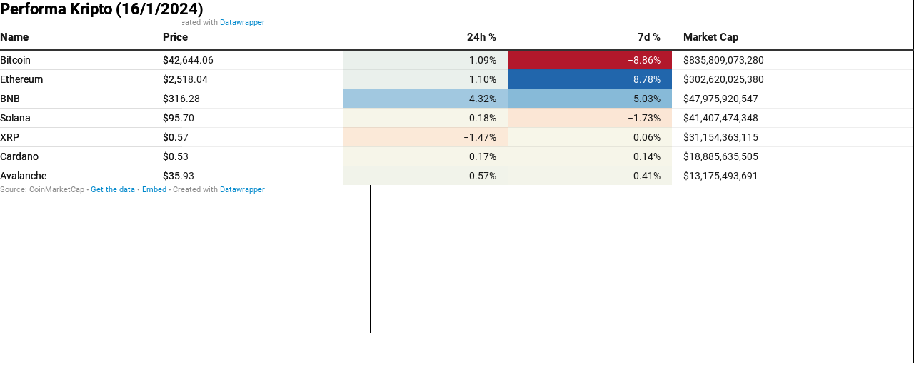

--- FILE ---
content_type: text/css
request_url: https://datawrapper.dwcdn.net/lib/vis/tables.datawrapper-dark.178824d2.css
body_size: 3467
content:
@import "https://static.dwcdn.net/css/roboto.css";
.table-container.svelte-1smti70.svelte-1smti70{position:relative}.table-scroll.svelte-1smti70.svelte-1smti70{max-width:100%;overflow-x:auto}.no-select{-webkit-touch-callout:none;user-select:none}table.svelte-1smti70.svelte-1smti70{width:100%}tr.svelte-1smti70>.centered{font-size:95%;position:relative;text-align:center}tr.svelte-1smti70>.centered>span{display:flex}tr.svelte-1smti70>.centered>span .dw-line{border-bottom:1px solid #0003;display:inline-block;flex-grow:1;position:relative;top:-.5em}tr.svelte-1smti70>.centered>span .dw-line.left{margin-right:1ex}tr.svelte-1smti70>.centered>span .dw-line.right{margin-left:1ex}table.svelte-1smti70 .cell.first:not(.force-padding),table.svelte-1smti70 .cell.no-padding{padding-left:0!important}table.svelte-1smti70 .cell.last:not(.force-padding),table.svelte-1smti70 .cell.no-padding{padding-right:0!important}table.svelte-1smti70 .cell.align-left{text-align:left}table.svelte-1smti70 .cell.align-right{text-align:right}table.svelte-1smti70 .cell.align-center{text-align:center}table.svelte-1smti70 .cell.align-vertical-top{vertical-align:top}table.svelte-1smti70 .cell.align-vertical-bottom{vertical-align:bottom}table.svelte-1smti70 .cell.align-vertical-center{vertical-align:center}.cell.type-text .flag-icon{margin-right:2px;vertical-align:initial}.cell.type-text .flag-icon-circle{border-radius:50%}.cell small{display:block;font-family:unset;font-size:85%;font-style:italic;font-weight:400;opacity:.5}.expand.svelte-1smti70.svelte-1smti70{color:#999;cursor:pointer;display:block;font-size:13px;font-weight:300;margin-bottom:10px;margin-top:10px;text-align:center;z-index:100000}.expand.svelte-1smti70.svelte-1smti70:hover{text-decoration:underline}.above-table.svelte-1smti70.svelte-1smti70{column-gap:15px;display:flex;justify-content:space-between;margin-bottom:10px;row-gap:8px}@media only screen and (max-width:350px){.above-table.svelte-1smti70.svelte-1smti70{flex-wrap:wrap;justify-content:space-around}}.below-table.svelte-1smti70.svelte-1smti70{margin-top:10px}.dw-chart.is-mobile .desktop-only,.dw-chart:not(.is-mobile) .mobile-only{display:none}div.dw-inline-tooltip.svelte-1smti70.svelte-1smti70{margin:10px;pointer-events:none;position:absolute}div.dw-inline-tooltip.svelte-1smti70 .decimals{display:none}table.svelte-1smti70 button.sort.svelte-1smti70{background:#0000;background:0;border:#0000;border-radius:0;color:inherit;cursor:pointer;font-family:inherit;font-size:inherit;font-style:inherit;height:100%;left:0;letter-spacing:inherit;line-height:inherit;padding:0;position:relative;text-align:inherit;text-transform:inherit;top:0;width:100%}table.svelte-1smti70 th.is-sticky{left:0;position:sticky;z-index:1}table.svelte-1smti70 th.is-sticky.is-sticking:after{bottom:0;content:"";position:absolute;top:0;width:1px}table.svelte-1smti70 th.is-sticky.is-sticking-left:after{right:0}.dir-rtl table.svelte-1smti70 th.is-sticky{left:auto;position:sticky;right:0;z-index:1}table.svelte-1smti70 th.is-sticky.is-sticking-right:after{left:0}td.sentinel.svelte-1smti70.svelte-1smti70{height:0;margin:0;padding:0;visibility:hidden;width:.01%}.bar-chart.svelte-enpqx1.svelte-enpqx1{height:20px;position:relative}.bar-chart.no-background.svelte-enpqx1.svelte-enpqx1,.dark-mode .bar-chart.no-background.svelte-enpqx1.svelte-enpqx1{background:#0000}.bar-chart.svelte-enpqx1 .bar.svelte-enpqx1{background:teal;height:100%;overflow-x:hidden}.bar-chart.normal.svelte-enpqx1 .bar-label.svelte-enpqx1{box-sizing:border-box;font-size:85%;line-height:21px;position:absolute;top:0}.bar-label.invisible.svelte-enpqx1.svelte-enpqx1{color:red;display:inline;left:-1000px;opacity:0;pointer-events:none;position:absolute}.baseline.svelte-enpqx1.svelte-enpqx1{border-left:1px solid #0009;bottom:-15px;position:absolute;top:-15px;width:1px}.mobile.svelte-enpqx1 .baseline.svelte-enpqx1{bottom:0;top:0}.dark-mode .baseline.svelte-enpqx1.svelte-enpqx1{border-left-color:#fff9}.bar-chart.slim.svelte-enpqx1.svelte-enpqx1{background:#0000;height:auto}.bar-chart.slim.svelte-enpqx1 .bar-label.svelte-enpqx1{display:block;margin-bottom:3px;position:static}.bar-chart.slim.svelte-enpqx1 .bar.svelte-enpqx1{height:5px}.rows.svelte-1risaw7.svelte-1risaw7.svelte-1risaw7{margin:0}.row.svelte-1risaw7.svelte-1risaw7.svelte-1risaw7{padding:5px}tr.spacer.svelte-1risaw7>td.svelte-1risaw7.svelte-1risaw7{border-top:1px solid #ddd}td.svelte-1risaw7.svelte-1risaw7.svelte-1risaw7,th.svelte-1risaw7.svelte-1risaw7.svelte-1risaw7{padding:6px;vertical-align:top}td.dw-bold.svelte-1risaw7.svelte-1risaw7.svelte-1risaw7,th.dw-bold.svelte-1risaw7 span.svelte-1risaw7.svelte-1risaw7{font-weight:700}td.inverted.svelte-1risaw7.svelte-1risaw7.svelte-1risaw7{color:#fff}.compact.svelte-1risaw7 td.svelte-1risaw7.svelte-1risaw7,.compact.svelte-1risaw7 th.svelte-1risaw7.svelte-1risaw7{padding:3px}tr.spacer-bottom.svelte-1risaw7>td.svelte-1risaw7.svelte-1risaw7,tr.spacer.svelte-1risaw7>td.svelte-1risaw7.svelte-1risaw7{padding:0}td.svelte-1risaw7 img{max-height:1.25em;max-width:100%}table.svelte-1risaw7.svelte-1risaw7.svelte-1risaw7{width:100%}table.svelte-1risaw7 th.svelte-1risaw7.svelte-1risaw7{font-weight:400}.dw-chart:not(.dir-rtl) table.svelte-1risaw7 th.svelte-1risaw7.svelte-1risaw7{padding-left:0;text-align:left!important}.dw-chart.dir-rtl table.svelte-1risaw7 th.svelte-1risaw7.svelte-1risaw7{padding-right:0;text-align:right!important}.dw-chart:not(.dir-rtl) .striped.svelte-1risaw7 th.svelte-1risaw7.svelte-1risaw7{padding-left:8px}.dw-chart.dir-rtl .striped.svelte-1risaw7 th.svelte-1risaw7.svelte-1risaw7{padding-right:8px}table.svelte-1risaw7 tr.svelte-1risaw7.svelte-1risaw7{border-top:1px solid #eee}table.svelte-1risaw7 tr.svelte-1risaw7.svelte-1risaw7:first-child{border-top:none}.dark-mode .rows.striped.svelte-1risaw7 tr.odd.svelte-1risaw7.svelte-1risaw7{background:#ffffff0d!important}th.svelte-1risaw7 br{display:none}tr.first-col.svelte-1risaw7 td.svelte-1risaw7.svelte-1risaw7,tr.first-col.svelte-1risaw7 th.svelte-1risaw7.svelte-1risaw7{padding-top:12px}tr.last-col.svelte-1risaw7 td.svelte-1risaw7.svelte-1risaw7,tr.last-col.svelte-1risaw7 th.svelte-1risaw7.svelte-1risaw7{padding-bottom:12px}tr.svelte-1risaw7>.centered.svelte-1risaw7.svelte-1risaw7{font-size:95%;position:relative;vertical-align:middle}tr.svelte-1risaw7>.centered .flex.svelte-1risaw7.svelte-1risaw7{display:flex;flex-flow:column nowrap;height:100%;justify-content:space-between}tr.svelte-1risaw7>.centered .flex.svelte-1risaw7>span.svelte-1risaw7{display:block}tr.svelte-1risaw7>.centered span.after.svelte-1risaw7.svelte-1risaw7,tr.svelte-1risaw7>.centered span.before.svelte-1risaw7.svelte-1risaw7{content:"";display:inline-block;flex-grow:1;flex:1;font-size:1px;height:2em;margin-bottom:5px;margin-top:5px;position:relative;width:5px}.dw-chart:not(.dir-rtl) tr.svelte-1risaw7>.centered span.after.svelte-1risaw7.svelte-1risaw7,.dw-chart:not(.dir-rtl) tr.svelte-1risaw7>.centered span.before.svelte-1risaw7.svelte-1risaw7{border-left:1px solid #0003;left:8px}.dw-chart.dir-rtl tr.svelte-1risaw7>.centered span.after.svelte-1risaw7.svelte-1risaw7,.dw-chart.dir-rtl tr.svelte-1risaw7>.centered span.before.svelte-1risaw7.svelte-1risaw7{border-right:1px solid #0003;right:8px}tr.svelte-1risaw7>.centered span.before.svelte-1risaw7.svelte-1risaw7{border-top:1px solid #0003}tr.svelte-1risaw7>.centered span.after.svelte-1risaw7.svelte-1risaw7{border-bottom:1px solid #0003}th.svelte-1risaw7 img{max-height:2em}td.svelte-1risaw7 small,th.svelte-1risaw7 small{display:block;font-family:unset;font-size:85%;font-style:italic;font-weight:400;opacity:.5}.pagination.svelte-1j8lu64.svelte-1j8lu64{text-align:right;white-space:nowrap}.dark-mode .pagination.svelte-1j8lu64 button.svelte-1j8lu64{border:1px solid #fff3}.pagination.svelte-1j8lu64 button.svelte-1j8lu64{align-items:center;background:#0000;border:1px solid #0000001a;border-radius:3px;cursor:pointer;display:inline-flex;height:25px;padding:4px 9px}input.svelte-5qjkag{background:#0000;background:#ffffff1a;border:1px solid #0000001a;border-radius:3px;font-size:13px;width:100%}.dw-chart:not(.dir-rtl) input.svelte-5qjkag{padding:4px 28px 4px 26px}.dw-chart.dir-rtl input.svelte-5qjkag{padding:4px 26px 4px 28px}div.svelte-5qjkag{display:flex;flex:0 1 200px;position:relative}@media only screen and (max-width:350px){div.svelte-5qjkag{flex:1 1 100%}}.reset.svelte-5qjkag{background-color:initial;background-image:url("[data-uri]");background-repeat:no-repeat;background-size:contain;border:0;cursor:pointer;display:block;height:11px;opacity:.2;padding:0;position:absolute;right:8px;top:8px;width:11px}.reset.svelte-5qjkag:hover{opacity:.5}div.svelte-5qjkag:after{background-image:url("[data-uri]");background-repeat:no-repeat;background-size:contain;content:"";display:block;height:16px;opacity:.2;position:absolute;top:5px;width:16px}.dw-chart:not(.dir-rtl) div.svelte-5qjkag:after{left:5px}.dw-chart.dir-rtl div.svelte-5qjkag:after{right:5px;transform:scaleX(-1)}.dark-mode input.svelte-5qjkag{background:#0000001a;border:1px solid #fff3;color:#ffffffe6}.dark-mode div.svelte-5qjkag:after{filter:invert(1)}.sparkline.svelte-hfh8fi{margin:0;padding:0;width:100%}svg.svelte-hfh8fi{overflow:visible;position:relative;width:100%}.line.svelte-hfh8fi{fill:none}.baseline.svelte-hfh8fi,path.columns.svelte-hfh8fi{shape-rendering:crispEdges}.baseline.svelte-hfh8fi{fill:none;stroke:#aaa;stroke-dasharray:3px,3px}.baseline.zero.svelte-hfh8fi{stroke:#444;stroke-dasharray:none}.dark-mode .baseline.zero.svelte-hfh8fi{stroke:#ccc}.area.svelte-hfh8fi{stroke:none;opacity:.2}text.svelte-hfh8fi{dominant-baseline:middle;font-size:11px}th.svelte-1ws307v{font-weight:inherit;text-align:inherit}.cell.svelte-1ws307v{margin-left:10px;overflow:hidden;position:relative;width:4em}.cell.no-padding.svelte-1ws307v{min-width:2px}.cell.rank.svelte-1ws307v{width:10px}.cell.cell.type-bar.svelte-1ws307v{padding-bottom:0;padding-top:0}.cell.type-number.svelte-1ws307v{font-feature-settings:"tnum";-webkit-font-feature-settings:"tnum";-moz-font-feature-settings:"tnum";font-variant-numeric:tabular-nums}.cell.has-tooltip.svelte-1ws307v:hover{box-shadow:inset 0 0 0 2px #0000004d}.cell.svelte-1ws307v img{max-height:1.25em;max-width:5em;vertical-align:middle}.cell.svelte-1ws307v strong{font-weight:700}.cell.svelte-1ws307v blockquote{border-left:5px solid #eee;font-style:italic;margin:0;padding-left:1ex}.cell.svelte-1ws307v h1,.cell.svelte-1ws307v h2,.cell.svelte-1ws307v h3,.cell.svelte-1ws307v h4{margin-bottom:0;margin-top:0}.cell.svelte-1ws307v h1+*,.cell.svelte-1ws307v h2+*,.cell.svelte-1ws307v h3+*,.cell.svelte-1ws307v h4+*{margin-top:1ex}.cell.type-number.svelte-1ws307v .decimals{opacity:0}.cell.type-bar.svelte-1ws307v .decimals{display:none}.sort-arrow.svelte-1jst3wj.svelte-1jst3wj{color:#000;display:inline;font-size:80%;opacity:.25;position:relative;top:-2px;vertical-align:text-bottom}.sort-arrow.left.svelte-1jst3wj.svelte-1jst3wj{margin-right:6px}.sort-arrow.right.svelte-1jst3wj.svelte-1jst3wj{margin-left:6px}.sort-arrow.desc.svelte-1jst3wj.svelte-1jst3wj{top:-1px}th.inverted .sort-arrow.svelte-1jst3wj.svelte-1jst3wj{opacity:.4}.sort-arrow.svelte-1jst3wj path.svelte-1jst3wj{fill:currentColor}.dark-mode th:not(.inverted) .sort-arrow.svelte-1jst3wj path.svelte-1jst3wj{fill:#fff}th.svelte-1fhgpfc{font-weight:400;vertical-align:bottom}th.rank.svelte-1fhgpfc{width:.01%}th.resortable.svelte-1fhgpfc{cursor:pointer}th.svelte-1fhgpfc small{margin-bottom:3px}th.svelte-1fhgpfc img{max-height:2em}.category-legend.horizontal{height:auto!important;width:auto!important}
.datawrapper-1t7jqlc{margin:0;padding:0;}.datawrapper-1t7jqlc .label span{text-shadow:0 0 2px #ffffff;}.datawrapper-1t7jqlc .label.inverted span{text-shadow:0 0px 2px #000000;color:#ffffff;}.datawrapper-1t7jqlc .label.inside:not(.inverted) span{text-shadow:0 0px 2px #ffffff;color:#333333;}.datawrapper-1t7jqlc .label.outline span{text-shadow:0 1px 0 #ffffff,1px 0 0 #ffffff,0 -1px 0 #ffffff,-1px 0 0 #ffffff,1px 1px 0 #ffffff,1px -1px 0 #ffffff,-1px -1px 0 #ffffff,-1px 1px 0 #ffffff,0 2px 1px #ffffff,2px 0 1px #ffffff,0 -2px 1px #ffffff,-2px 0 1px #ffffff,-1px 2px 0px #ffffff,2px -1px 0px #ffffff,-1px -2px 0px #ffffff,-2px -1px 0px #ffffff,1px 2px 0px #ffffff,2px 1px 0px #ffffff,1px -2px 0px #ffffff,-2px 1px 0px #ffffff;}.datawrapper-1t7jqlc .label sup{text-shadow:none;}.datawrapper-1t7jqlc .label.highlighted{font-weight:bold;}.datawrapper-1t7jqlc .label.highlighted,.datawrapper-1t7jqlc .label.axis{z-index:100;}.datawrapper-1t7jqlc .label.hover{font-weight:bold;}.datawrapper-1t7jqlc .label.smaller span{font-size:80%;}.datawrapper-1t7jqlc .dw-tooltip{color:#333333;}.datawrapper-1t7jqlc svg text.label tspan{fill:currentColor;}.datawrapper-hh8bl{color:#181818;font-family:Roboto,sans-serif;font-size:12px;margin:0;padding:0;border:none;display:-webkit-box;display:-webkit-flex;display:-ms-flexbox;display:flex;-webkit-flex-direction:column;-ms-flex-direction:column;flex-direction:column;-webkit-box-pack:start;-ms-flex-pack:start;-webkit-justify-content:flex-start;justify-content:flex-start;gap:20px;}.datawrapper-hh8bl >.separator{margin:0 0.2rem;position:relative;}.datawrapper-hh8bl >.separator:before{content:"•";}.datawrapper-hh8bl a:not(.link-style-ignore){color:#0088CC;-webkit-text-decoration:none;text-decoration:none;}.datawrapper-e58idn{margin:0;padding:0;border:none;display:-webkit-box;display:-webkit-flex;display:-ms-flexbox;display:flex;-webkit-flex-direction:row;-ms-flex-direction:row;flex-direction:row;-webkit-box-pack:justify;-webkit-justify-content:space-between;justify-content:space-between;gap:10px;}.datawrapper-e58idn >.separator{margin:0 0.2rem;position:relative;}.datawrapper-e58idn >.separator:before{content:"•";}.datawrapper-1twrhn{margin:0;padding:0;border:none;max-width:100%;min-width:0px;-webkit-box-flex:1;-webkit-flex-grow:1;-ms-flex-positive:1;flex-grow:1;display:-webkit-box;display:-webkit-flex;display:-ms-flexbox;display:flex;-webkit-box-flex:1;-webkit-flex-grow:1;-ms-flex-positive:1;flex-grow:1;-webkit-flex-direction:column;-ms-flex-direction:column;flex-direction:column;-webkit-box-pack:start;-ms-flex-pack:start;-webkit-justify-content:flex-start;justify-content:flex-start;gap:10px;}.datawrapper-1twrhn >.separator{margin:0 0.2rem;position:relative;}.datawrapper-1twrhn >.separator:before{content:"•";}.datawrapper-rvyf62{margin:0;padding:0;border:none;display:-webkit-box;display:-webkit-flex;display:-ms-flexbox;display:flex;-webkit-flex-direction:column;-ms-flex-direction:column;flex-direction:column;-webkit-box-pack:start;-ms-flex-pack:start;-webkit-justify-content:flex-start;justify-content:flex-start;gap:10px;}.datawrapper-rvyf62 >.separator{margin:0 0.2rem;position:relative;}.datawrapper-rvyf62 >.separator:before{content:"•";}.datawrapper-ckuume{color:#000000;font-weight:700;font-size:22px;margin:0;padding:0;border:none;}.datawrapper-1cajjo6{margin:0;padding:0;border:none;display:-webkit-box;display:-webkit-flex;display:-ms-flexbox;display:flex;-webkit-flex-direction:column;-ms-flex-direction:column;flex-direction:column;-webkit-box-pack:start;-ms-flex-pack:start;-webkit-justify-content:flex-start;justify-content:flex-start;gap:5px;}.datawrapper-1cajjo6 >.separator{margin:0 0.2rem;position:relative;}.datawrapper-1cajjo6 >.separator:before{content:"•";}.datawrapper-cj1nje{color:#888;font-size:11px;margin:0;padding:0;border:none;display:inline;-webkit-flex-direction:row;-ms-flex-direction:row;flex-direction:row;-webkit-box-pack:start;-ms-flex-pack:start;-webkit-justify-content:flex-start;justify-content:flex-start;}.datawrapper-cj1nje >.separator{margin:0.249em;position:relative;}.datawrapper-cj1nje >.separator:before{content:"•";}.datawrapper-1tsrsxp{margin:0;padding:0;border:none;}.datawrapper-m7sf44{margin:0;padding:0;border:none;}